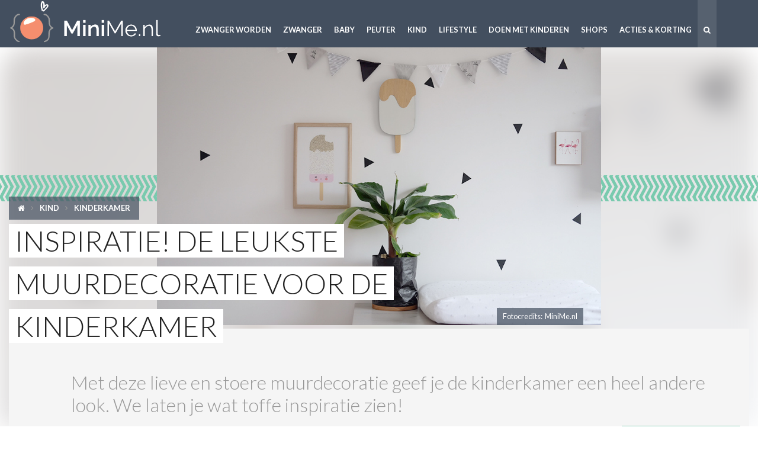

--- FILE ---
content_type: text/html; charset=UTF-8
request_url: https://www.minime.nl/artikelen/1958/muurdecoratie-kinderkamer
body_size: 12035
content:
<!DOCTYPE html><html><head><meta charset="utf-8"><meta http-equiv=X-UA-Compatible content="IE=edge"><meta name=viewport content="width=device-width, initial-scale=1.0, maximum-scale=1.0, user-scalable=no, minimal-ui" /><meta name=title content="Inspiratie! De leukste muurdecoratie voor de kinderkamer | MiniMe.nl" /><meta name=description content="Met deze lieve en stoere muurdecoratie geef je de kinderkamer een heel andere look. We laten je wat toffe inspiratie zien!"><meta name=robots content="index, follow" /><meta name=author content="Weblab.nl"><meta property="og:title" content="Inspiratie! De leukste muurdecoratie voor de kinderkamer" /><meta property="og:type" content="website" /><meta property="og:locale" content="nl_NL" /><meta property="og:url" content="https://www.minime.nl/artikelen/1958/muurdecoratie-kinderkamer" /><meta property="og:image" content="https://cdn.minime.nl/uploads/muurdeco15069459387159.jpg" /><title>Inspiratie! De leukste muurdecoratie voor de kinderkamer | MiniMe.nl</title><link rel=canonical href="https://www.minime.nl/artikelen/1958/muurdecoratie-kinderkamer" /><link rel=apple-touch-icon sizes=57x57 href="https://www.minime.nl/resources/images/favicons/minime/apple-touch-icon-57x57.png"><link rel=apple-touch-icon sizes=60x60 href="https://www.minime.nl/resources/images/favicons/minime/apple-touch-icon-60x60.png"><link rel=apple-touch-icon sizes=72x72 href="https://www.minime.nl/resources/images/favicons/minime/apple-touch-icon-72x72.png"><link rel=apple-touch-icon sizes=76x76 href="https://www.minime.nl/resources/images/favicons/minime/apple-touch-icon-76x76.png"><link rel=apple-touch-icon sizes=114x114 href="https://www.minime.nl/resources/images/favicons/minime/apple-touch-icon-114x114.png"><link rel=apple-touch-icon sizes=120x120 href="https://www.minime.nl/resources/images/favicons/minime/apple-touch-icon-120x120.png"><link rel=apple-touch-icon sizes=144x144 href="https://www.minime.nl/resources/images/favicons/minime/apple-touch-icon-144x144.png"><link rel=apple-touch-icon sizes=152x152 href="https://www.minime.nl/resources/images/favicons/minime/apple-touch-icon-152x152.png"><link rel=apple-touch-icon sizes=180x180 href="https://www.minime.nl/resources/images/favicons/minime/apple-touch-icon-180x180.png"><link rel=icon type="image/png" href="https://www.minime.nl/resources/images/favicons/minime/favicon-32x32.png" sizes=32x32><link rel=icon type="image/png" href="https://www.minime.nl/resources/images/favicons/minime/android-chrome-192x192.png" sizes=192x192><link rel=icon type="image/png" href="https://www.minime.nl/resources/images/favicons/minime/favicon-96x96.png" sizes=96x96><link rel=icon type="image/png" href="https://www.minime.nl/resources/images/favicons/minime/favicon-16x16.png" sizes=16x16><link rel=manifest href="https://www.minime.nl/resources/images/favicons/minime/manifest.json"><meta name=msapplication-TileColor content="#2b5797"><meta name=msapplication-TileImage content="https://www.minime.nl/resources/images/favicons/minime/mstile-144x144.png"><meta name=msapplication-config content="https://www.minime.nl/resources/images/favicons/minime/browserconfig.xml"><meta name=theme-color content="#ffffff"><link media=all type="text/css" rel=stylesheet href="/resources/internal/css/minime.css?id=97bef1c0ab6dbb74f4986359363629a7"><link media=all type="text/css" rel=preload as=style onload="this.rel = 'stylesheet'" href="https://fonts.googleapis.com/css2?family=Lato:ital,wght@0,300;0,400;0,700;0,900;1,300;1,400;1,700;1,900&display=swap"><noscript><link rel=stylesheet href='https://fonts.googleapis.com/css2?family=Lato:ital,wght@0,300;0,400;0,700;0,900;1,300;1,400;1,700;1,900&display=swap'></noscript><script async='async' src='https://securepubads.g.doubleclick.net/tag/js/gpt.js'></script><script> var googletag = googletag || {};
googletag.cmd = googletag.cmd || [];</script><script> googletag.cmd.push(function(){var cat = "Kinderkamer";
gam_desktop_lb_bb_mapping = googletag.sizeMapping()
.addSize([1024, 0], [[728, 90], [970, 70], [970, 90], [970, 250]])
.addSize([0, 0], [])
.build();
gam_desktop_hpa_mapping = googletag.sizeMapping()
.addSize([1024, 0], [[300, 250], [300, 600]])
.addSize([0, 0], [])
.build();
gam_tablet_mapping = googletag.sizeMapping()
.addSize([1024, 0], [])
.addSize([740, 0], [[728, 90], [468, 60]])
.addSize([480, 0], [[468, 60]])
.addSize([0, 0], [])
.build();
gam_mobile_header_mapping = googletag.sizeMapping()
.addSize([480, 0], [])
.addSize([340, 0], [[300, 50], [300, 100], [320, 100]])
.addSize([0, 0], [])
.build();
gam_mobile_mapping = googletag.sizeMapping()
.addSize([480, 0], [])
.addSize([340, 0], [[300, 50], [300, 100], [320, 100], [320, 240], [320, 250], [320, 480], [300, 250]])
.addSize([0, 0], [])
.build();
gam_static_top_alpha_desktop = googletag.defineSlot('/3386716/minime/ros_static-top_alpha', [[728, 90], [970, 70], [970, 90], [970, 250]], 'gam_static_top_alpha_desktop').defineSizeMapping(gam_desktop_lb_bb_mapping).addService(googletag.pubads());
gam_static_mid_alpha_desktop = googletag.defineSlot('/3386716/minime/ros_static-mid_alpha', [[728, 90], [970, 70], [970, 90], [970, 250]], 'gam_static_mid_alpha_desktop').defineSizeMapping(gam_desktop_lb_bb_mapping).addService(googletag.pubads());
gam_static_top_bravo_desktop = googletag.defineSlot('/3386716/minime/ros_static-top_bravo', [[300, 250], [300, 600]], 'gam_static_top_bravo_desktop').defineSizeMapping(gam_desktop_hpa_mapping).addService(googletag.pubads());
gam_static_mid_bravo_desktop = googletag.defineSlot('/3386716/minime/ros_static-mid_bravo', [[300, 250], [300, 600]], 'gam_static_mid_bravo_desktop').defineSizeMapping(gam_desktop_hpa_mapping).addService(googletag.pubads());
gam_static_top_alpha_tablet = googletag.defineSlot('/3386716/minime/ros_static-top_alpha', [[728, 90], [468, 60]], 'gam_static_top_alpha_tablet').defineSizeMapping(gam_tablet_mapping).addService(googletag.pubads());
gam_static_mid_alpha_tablet = googletag.defineSlot('/3386716/minime/ros_static-mid_alpha', [[728, 90], [468, 60]], 'gam_static_mid_alpha_tablet').defineSizeMapping(gam_tablet_mapping).addService(googletag.pubads());
gam_static_bot_alpha_tablet = googletag.defineSlot('/3386716/minime/ros_static-bot_alpha', [[728, 90], [468, 60]], 'gam_static_bot_alpha_tablet').defineSizeMapping(gam_tablet_mapping).addService(googletag.pubads());
gam_static_top_alpha_mobile = googletag.defineSlot('/3386716/minime/ros_static-top_alpha', [[300, 50], [300, 100], [320, 50], [320, 100]], 'gam_static_top_alpha_mobile').defineSizeMapping(gam_mobile_header_mapping).addService(googletag.pubads());
gam_static_mid_alpha_mobile = googletag.defineSlot('/3386716/minime/ros_static-mid_alpha', [[300, 50], [300, 100], [320, 50], [320, 100], [300, 250], [320, 240], [320, 250], [320, 480]], 'gam_static_mid_alpha_mobile').defineSizeMapping(gam_mobile_mapping).addService(googletag.pubads());
gam_static_bot_alpha_mobile = googletag.defineSlot('/3386716/minime/ros_static-bot_alpha', [[300, 50], [300, 100], [320, 50], [320, 100], [300, 250], [320, 240], [320, 250], [320, 480]], 'gam_static_bot_alpha_mobile').defineSizeMapping(gam_mobile_mapping).addService(googletag.pubads());
gam_oop_alpha = googletag.defineOutOfPageSlot('/3386716/minime/ros_oop_alpha', 'gam_oop_alpha').addService(googletag.pubads());
gam_oop_bravo = googletag.defineOutOfPageSlot('/3386716/minime/ros_oop_alpha', 'gam_oop_bravo').addService(googletag.pubads());
googletag.pubads().setTargeting('is_test_environment', ['false']).setTargeting('category', ['']).setTargeting('page_id', ['']);
googletag.pubads().enableSingleRequest();
googletag.pubads().collapseEmptyDivs();
googletag.pubads().enableLazyLoad({
renderMarginPercent: 0,
});
googletag.enableServices();
});</script><!-- Google Tag Manager --><script>(function(w,d,s,l,i){w[l]=w[l]||[];w[l].push({'gtm.start':
new Date().getTime(),event:'gtm.js'});var f=d.getElementsByTagName(s)[0],
j=d.createElement(s),dl=l!='dataLayer'?'&l='+l:'';j.async=true;j.src=
'https://www.googletagmanager.com/gtm.js?id='+i+dl;f.parentNode.insertBefore(j,f);
})(window,document,'script','dataLayer','GTM-5CJK6G');</script><!-- End Google Tag Manager --></head><body class="article-view" itemscope="" itemtype="http://schema.org/WebPage"><!-- Google Tag Manager (noscript) --><noscript><iframe src="https://www.googletagmanager.com/ns.html?id=GTM-5CJK6G" height=0 width=0 style="display:none;visibility:hidden"></iframe></noscript><!-- End Google Tag Manager (noscript) --><meta itemprop=name content="Inspiratie! De leukste muurdecoratie voor de kinderkamer | MiniMe.nl"><meta itemprop=description content="Met deze lieve en stoere muurdecoratie geef je de kinderkamer een heel andere look. We laten je wat toffe inspiratie zien!"><div class=wrap><header class=nav-main-wrap><div class=row><div class="large-3 medium-2 small-6 columns"><a href="https://www.minime.nl" class=logo>MiniMe.nl</a></div><div class="no-pl no-pr s-prl large-9 medium-10 small-6 columns text-right"><label data-toggle-text="|" data-uncheck-all=".nav-main" for=nav-main-toggle class="fa fa-lg nav-main-toggle-label medium-hide large-hide text-light plxxl"> 
</label><input type=checkbox id=nav-main-toggle class="nav-main-toggle medium-hide large-hide" /><nav class="nav-main text-left"><ul><li><a href="https://www.minime.nl/zwanger-worden" data-nav-main-link onclick="void(0)" class="nav-main-link small-hide">Zwanger worden</a><label for="nav-main-sub-toggle-26" class="pal block text-bold text-s text-light text-uppercase large-hide medium-hide">Zwanger worden</label><input type=checkbox id="nav-main-sub-toggle-26" class="nav-main-sub-toggle small-hide medium-hide large-hide" /><div class="nav-main-sub"><div class="row s-no-p"><div class="medium-9 columns s-no-p"><label class="nav-main-sub-link block medium-hide large-hide" for="nav-main-sub-toggle-26"><i class="fa fa-arrow-left"></i> Terug
</label><ul class=medium-block-grid-3><li data-nav-category-link class="s-no-p hide-for-large-up"><a href="https://www.minime.nl/zwanger-worden" class=nav-main-sub-link><span class=nav-main-sub-title>Zwanger worden</span><span class=nav-main-sub-subtitle data-ellipsis=1>Alles wat je wil weten over zwanger worden</span></a></li><li class=s-no-p><a href="https://www.minime.nl/gezondheid-zwanger-worden" class=nav-main-sub-link><span class=nav-main-sub-title>Gezondheid</span><span class=nav-main-sub-subtitle data-ellipsis=1>Wat heeft je gezondheid voor invloed als je zwanger wilt worden?</span></a></li><li class=s-no-p><a href="https://www.minime.nl/kinderwens" class=nav-main-sub-link><span class=nav-main-sub-title>Kinderwens</span><span class=nav-main-sub-subtitle data-ellipsis=1>Wat je niet over het hoofd mag zien als je een kinderwens hebt!</span></a></li><li class=s-no-p><a href="https://www.minime.nl/voeding-zwanger-worden" class=nav-main-sub-link><span class=nav-main-sub-title>Voeding</span><span class=nav-main-sub-subtitle data-ellipsis=1>Voeding is belangrijk als je zwanger wilt worden lees hier waarom!</span></a></li><li class=s-no-p><a href="https://www.minime.nl/vruchtbaarheid" class=nav-main-sub-link><span class=nav-main-sub-title>Vruchtbaarheid</span><span class=nav-main-sub-subtitle data-ellipsis=1>Hoe kun je jouw vruchtbaarheid vergroten?</span></a></li></ul></div><div class="medium-3 columns small-hide text-right"><img class=lazy data-src="https://www.minime.nl/resources/images/categories/minime/zwanger-worden.png" alt="Zwanger worden" nopin=nopin src="https://www.minime.nl/resources/images/pixel.png" /></div></div></div></li><li><a href="https://www.minime.nl/zwanger" data-nav-main-link onclick="void(0)" class="nav-main-link small-hide">Zwanger</a><label for="nav-main-sub-toggle-25" class="pal block text-bold text-s text-light text-uppercase large-hide medium-hide">Zwanger</label><input type=checkbox id="nav-main-sub-toggle-25" class="nav-main-sub-toggle small-hide medium-hide large-hide" /><div class="nav-main-sub"><div class="row s-no-p"><div class="medium-9 columns s-no-p"><label class="nav-main-sub-link block medium-hide large-hide" for="nav-main-sub-toggle-25"><i class="fa fa-arrow-left"></i> Terug
</label><ul class=medium-block-grid-3><li data-nav-category-link class="s-no-p hide-for-large-up"><a href="https://www.minime.nl/zwanger" class=nav-main-sub-link><span class=nav-main-sub-title>Zwanger</span><span class=nav-main-sub-subtitle data-ellipsis=1>Zwanger? Vind hier alle zwangerschap informatie</span></a></li><li class=s-no-p><a href="https://www.minime.nl/zwangerschap-van-week-tot-week" class=nav-main-sub-link><span class=nav-main-sub-title>Zwanger van week tot week</span><span class=nav-main-sub-subtitle data-ellipsis=1>Wat gebeurt er wekelijks tijdens je zwangerschap?</span></a></li><li class=s-no-p><a href="https://www.minime.nl/geboortekaartjes" class=nav-main-sub-link><span class=nav-main-sub-title>Geboortekaartjes</span><span class=nav-main-sub-subtitle data-ellipsis=1>Alles over geboortekaartjes</span></a></li><li class=s-no-p><a href="https://www.minime.nl/gezondheid-zwanger" class=nav-main-sub-link><span class=nav-main-sub-title>Gezondheid</span><span class=nav-main-sub-subtitle data-ellipsis=1>Gezondheid tijdens je zwangerschap</span></a></li><li class=s-no-p><a href="https://www.minime.nl/voeding-zwangerschap" class=nav-main-sub-link><span class=nav-main-sub-title>Voeding &amp; Zwangerschap</span><span class=nav-main-sub-subtitle data-ellipsis=1>Informatie over voeding als je zwanger bent</span></a></li><li class=s-no-p><a href="https://www.minime.nl/babyshower" class=nav-main-sub-link><span class=nav-main-sub-title>Babyshower</span><span class=nav-main-sub-subtitle data-ellipsis=1>Party time! Babyshower inspiratie!</span></a></li><li class=s-no-p><a href="https://www.minime.nl/positiekleding" class=nav-main-sub-link><span class=nav-main-sub-title>Positiekleding</span><span class=nav-main-sub-subtitle data-ellipsis=1>Fashion voor hippe zwangere lady&#039;s</span></a></li><li class=s-no-p><a href="https://www.minime.nl/bevalling" class=nav-main-sub-link><span class=nav-main-sub-title>Bevalling</span><span class=nav-main-sub-subtitle data-ellipsis=1>Info over de bevalling</span></a></li><li class=s-no-p><a href="https://www.minime.nl/zwanger-zijn" class=nav-main-sub-link><span class=nav-main-sub-title>Zwanger zijn</span><span class=nav-main-sub-subtitle data-ellipsis=1>De plek voor hippe zwangere!</span></a></li></ul></div><div class="medium-3 columns small-hide text-right"><img class=lazy data-src="https://www.minime.nl/resources/images/categories/minime/zwanger.png" alt="Zwanger" nopin=nopin src="https://www.minime.nl/resources/images/pixel.png" /></div></div></div></li><li><a href="https://www.minime.nl/baby" data-nav-main-link onclick="void(0)" class="nav-main-link small-hide">Baby</a><label for="nav-main-sub-toggle-1" class="pal block text-bold text-s text-light text-uppercase large-hide medium-hide">Baby</label><input type=checkbox id="nav-main-sub-toggle-1" class="nav-main-sub-toggle small-hide medium-hide large-hide" /><div class="nav-main-sub"><div class="row s-no-p"><div class="medium-9 columns s-no-p"><label class="nav-main-sub-link block medium-hide large-hide" for="nav-main-sub-toggle-1"><i class="fa fa-arrow-left"></i> Terug
</label><ul class=medium-block-grid-3><li data-nav-category-link class="s-no-p hide-for-large-up"><a href="https://www.minime.nl/baby" class=nav-main-sub-link><span class=nav-main-sub-title>Baby</span><span class=nav-main-sub-subtitle data-ellipsis=1>Wat komt er bij kijken als je een baby krijgt</span></a></li><li class=s-no-p><a href="https://www.minime.nl/babyverzorging" class=nav-main-sub-link><span class=nav-main-sub-title>Babyverzorging</span><span class=nav-main-sub-subtitle data-ellipsis=1>Tips &amp; info over babyverzorging</span></a></li><li class=s-no-p><a href="https://www.minime.nl/gezondheid-baby" class=nav-main-sub-link><span class=nav-main-sub-title>Gezondheid baby</span><span class=nav-main-sub-subtitle data-ellipsis=1>Alles over de gezondheid van je baby</span></a></li><li class=s-no-p><a href="https://www.minime.nl/baby-ontwikkeling" class=nav-main-sub-link><span class=nav-main-sub-title>Baby ontwikkeling</span><span class=nav-main-sub-subtitle data-ellipsis=1>Welke ontwikkeling kun je per maand verwachten?</span></a></li><li class=s-no-p><a href="https://www.minime.nl/babyvoeding" class=nav-main-sub-link><span class=nav-main-sub-title>Babyvoeding</span><span class=nav-main-sub-subtitle data-ellipsis=1>Wat is de beste voeding voor je baby?</span></a></li><li class=s-no-p><a href="https://www.minime.nl/babynamen" class=nav-main-sub-link><span class=nav-main-sub-title>Babynamen</span><span class=nav-main-sub-subtitle data-ellipsis=1>Complete gids voor kiezen van een babynaam</span></a></li><li class=s-no-p><a href="https://www.minime.nl/babykamer" class=nav-main-sub-link><span class=nav-main-sub-title>Babykamer</span><span class=nav-main-sub-subtitle data-ellipsis=1>Inspiratie voor jullie babykamer</span></a></li><li class=s-no-p><a href="https://www.minime.nl/babykleding" class=nav-main-sub-link><span class=nav-main-sub-title>Babykleding</span><span class=nav-main-sub-subtitle data-ellipsis=1>Inspiratie voor babykleding</span></a></li><li class=s-no-p><a href="https://www.minime.nl/baby-van-week-tot-week" class=nav-main-sub-link><span class=nav-main-sub-title>Baby van week tot week</span><span class=nav-main-sub-subtitle data-ellipsis=1>Hoe verloopt de ontwikkeling van jouw baby van week tot week?</span></a></li><li class=s-no-p><a href="https://www.minime.nl/borstvoeding" class=nav-main-sub-link><span class=nav-main-sub-title>Borstvoeding</span><span class=nav-main-sub-subtitle data-ellipsis=1>Alles over borstvoeding geven aan je kindje</span></a></li></ul></div><div class="medium-3 columns small-hide text-right"><img class=lazy data-src="https://www.minime.nl/resources/images/categories/minime/baby.png" alt="Baby" nopin=nopin src="https://www.minime.nl/resources/images/pixel.png" /></div></div></div></li><li><a href="https://www.minime.nl/peuter" data-nav-main-link onclick="void(0)" class="nav-main-link small-hide">Peuter</a><label for="nav-main-sub-toggle-2726" class="pal block text-bold text-s text-light text-uppercase large-hide medium-hide">Peuter</label><input type=checkbox id="nav-main-sub-toggle-2726" class="nav-main-sub-toggle small-hide medium-hide large-hide" /><div class="nav-main-sub"><div class="row s-no-p"><div class="medium-9 columns s-no-p"><label class="nav-main-sub-link block medium-hide large-hide" for="nav-main-sub-toggle-2726"><i class="fa fa-arrow-left"></i> Terug
</label><ul class=medium-block-grid-3><li data-nav-category-link class="s-no-p hide-for-large-up"><a href="https://www.minime.nl/peuter" class=nav-main-sub-link><span class=nav-main-sub-title>Peuter</span><span class=nav-main-sub-subtitle data-ellipsis=1>Informatie &amp; adviezen als je een peuter hebt rondlopen!</span></a></li><li class=s-no-p><a href="https://www.minime.nl/peuter-voeding" class=nav-main-sub-link><span class=nav-main-sub-title>Voeding</span><span class=nav-main-sub-subtitle data-ellipsis=1>Tips en recepten om je peuter nieuwe dingen te laten eten</span></a></li><li class=s-no-p><a href="https://www.minime.nl/peuter-ontwikkeling" class=nav-main-sub-link><span class=nav-main-sub-title>Peuter ontwikkeling &amp; opvoeding</span><span class=nav-main-sub-subtitle data-ellipsis=1>Leer meer over de ontwikkeling, opvoeding &amp; groei van een peuter</span></a></li></ul></div><div class="medium-3 columns small-hide text-right"><img class=lazy data-src="https://www.minime.nl/resources/images/categories/minime/peuter.png" alt="Peuter" nopin=nopin src="https://www.minime.nl/resources/images/pixel.png" /></div></div></div></li><li><a href="https://www.minime.nl/kind" data-nav-main-link onclick="void(0)" class="nav-main-link small-hide">Kind</a><label for="nav-main-sub-toggle-2733" class="pal block text-bold text-s text-light text-uppercase large-hide medium-hide">Kind</label><input type=checkbox id="nav-main-sub-toggle-2733" class="nav-main-sub-toggle small-hide medium-hide large-hide" /><div class="nav-main-sub"><div class="row s-no-p"><div class="medium-9 columns s-no-p"><label class="nav-main-sub-link block medium-hide large-hide" for="nav-main-sub-toggle-2733"><i class="fa fa-arrow-left"></i> Terug
</label><ul class=medium-block-grid-3><li data-nav-category-link class="s-no-p hide-for-large-up"><a href="https://www.minime.nl/kind" class=nav-main-sub-link><span class=nav-main-sub-title>Kind</span><span class=nav-main-sub-subtitle data-ellipsis=1>Alles over kinderen</span></a></li><li class=s-no-p><a href="https://www.minime.nl/ontwikkeling-kinderen" class=nav-main-sub-link><span class=nav-main-sub-title>Ontwikkeling van kinderen</span><span class=nav-main-sub-subtitle data-ellipsis=1>info over ontwikkeling van kinderen</span></a></li><li class=s-no-p><a href="https://www.minime.nl/kinderkamer" class=nav-main-sub-link><span class=nav-main-sub-title>Kinderkamer</span><span class=nav-main-sub-subtitle data-ellipsis=1>Inspiratie voor de kinderkamer</span></a></li><li class=s-no-p><a href="https://www.minime.nl/do-it-yourself" class=nav-main-sub-link><span class=nav-main-sub-title>Do it yourself</span><span class=nav-main-sub-subtitle data-ellipsis=1>Knutselen met kinderen</span></a></li><li class=s-no-p><a href="https://www.minime.nl/kinderkleding" class=nav-main-sub-link><span class=nav-main-sub-title>Kinderkleding</span><span class=nav-main-sub-subtitle data-ellipsis=1>Inspiratie voor kinderkleding</span></a></li><li class=s-no-p><a href="https://www.minime.nl/speelgoed" class=nav-main-sub-link><span class=nav-main-sub-title>Speelgoed</span><span class=nav-main-sub-subtitle data-ellipsis=1>Speelgoed voor je kind</span></a></li></ul></div><div class="medium-3 columns small-hide text-right"><img class=lazy data-src="https://www.minime.nl/resources/images/categories/minime/kind.png" alt="Kind" nopin=nopin src="https://www.minime.nl/resources/images/pixel.png" /></div></div></div></li><li><a href="https://www.minime.nl/lifestyle" data-nav-main-link onclick="void(0)" class="nav-main-link small-hide">Lifestyle</a><label for="nav-main-sub-toggle-14" class="pal block text-bold text-s text-light text-uppercase large-hide medium-hide">Lifestyle</label><input type=checkbox id="nav-main-sub-toggle-14" class="nav-main-sub-toggle small-hide medium-hide large-hide" /><div class="nav-main-sub"><div class="row s-no-p"><div class="medium-9 columns s-no-p"><label class="nav-main-sub-link block medium-hide large-hide" for="nav-main-sub-toggle-14"><i class="fa fa-arrow-left"></i> Terug
</label><ul class=medium-block-grid-3><li data-nav-category-link class="s-no-p hide-for-large-up"><a href="https://www.minime.nl/lifestyle" class=nav-main-sub-link><span class=nav-main-sub-title>Lifestyle</span><span class=nav-main-sub-subtitle data-ellipsis=1>Lifestyle tips voor het gezin</span></a></li><li class=s-no-p><a href="https://www.minime.nl/columns" class=nav-main-sub-link><span class=nav-main-sub-title>Real moms</span><span class=nav-main-sub-subtitle data-ellipsis=1>Contributors van MiniMe.nl</span></a></li><li class=s-no-p><a href="https://www.minime.nl/video" class=nav-main-sub-link><span class=nav-main-sub-title>Video&#039;s</span><span class=nav-main-sub-subtitle data-ellipsis=1>Bekijk de leukste filmpjes!</span></a></li><li class=s-no-p><a href="https://www.minime.nl/gespot" class=nav-main-sub-link><span class=nav-main-sub-title>Gespot</span><span class=nav-main-sub-subtitle data-ellipsis=1>Wat is hot &amp; happening</span></a></li><li class=s-no-p><a href="https://www.minime.nl/fashion-mom" class=nav-main-sub-link><span class=nav-main-sub-title>Fashionmom</span><span class=nav-main-sub-subtitle data-ellipsis=1>Musthave mode items voor cool moms</span></a></li><li class=s-no-p><a href="https://www.minime.nl/fitmom" class=nav-main-sub-link><span class=nav-main-sub-title>Fitmom</span><span class=nav-main-sub-subtitle data-ellipsis=1>Sportieve musthaves voor alle fitmoms!</span></a></li><li class=s-no-p><a href="https://www.minime.nl/interieur" class=nav-main-sub-link><span class=nav-main-sub-title>Interieur</span><span class=nav-main-sub-subtitle data-ellipsis=1>Interieur</span></a></li><li class=s-no-p><a href="https://www.minime.nl/reizen-kinderen" class=nav-main-sub-link><span class=nav-main-sub-title>Reizen</span><span class=nav-main-sub-subtitle data-ellipsis=1>Reizen en vakantie met kinderen</span></a></li><li class=s-no-p><a href="https://www.minime.nl/fotografie" class=nav-main-sub-link><span class=nav-main-sub-title>Fotografie</span><span class=nav-main-sub-subtitle data-ellipsis=1>Fotografietips, Instamoms en de beste fotografen voor jouw fotoshoots</span></a></li><li class=s-no-p><a href="https://www.minime.nl/recepten" class=nav-main-sub-link><span class=nav-main-sub-title>Recepten</span><span class=nav-main-sub-subtitle data-ellipsis=1>Recepten</span></a></li><li class=s-no-p><a href="https://www.minime.nl/cool-moms" class=nav-main-sub-link><span class=nav-main-sub-title>#Mombitious</span><span class=nav-main-sub-subtitle data-ellipsis=1>When girlboss meets momlife!</span></a></li><li class=s-no-p><a href="https://www.minime.nl/beauty-fashion" class=nav-main-sub-link><span class=nav-main-sub-title>Fashion &amp; Beauty</span><span class=nav-main-sub-subtitle data-ellipsis=1>Outfit of the day</span></a></li><li class=s-no-p><a href="https://www.minime.nl/gezin" class=nav-main-sub-link><span class=nav-main-sub-title>Gezin &amp; relatie</span><span class=nav-main-sub-subtitle data-ellipsis=1>Fijne artikelen over gezin</span></a></li><li class=s-no-p><a href="https://www.minime.nl/vrije-tijd-ouders" class=nav-main-sub-link><span class=nav-main-sub-title>Me-time</span><span class=nav-main-sub-subtitle data-ellipsis=1>Wat jij als mom gewoon even nodig hebt!</span></a></li></ul></div><div class="medium-3 columns small-hide text-right"><img class=lazy data-src="https://www.minime.nl/resources/images/categories/minime/lifestyle.png" alt="Lifestyle" nopin=nopin src="https://www.minime.nl/resources/images/pixel.png" /></div></div></div></li><li><a href="https://www.minime.nl/doen-met-kinderen" data-nav-main-link onclick="void(0)" class="nav-main-link small-hide">Doen met kinderen</a><label for="nav-main-sub-toggle-2736" class="pal block text-bold text-s text-light text-uppercase large-hide medium-hide">Doen met kinderen</label><input type=checkbox id="nav-main-sub-toggle-2736" class="nav-main-sub-toggle small-hide medium-hide large-hide" /><div class="nav-main-sub"><div class="row s-no-p"><div class="medium-9 columns s-no-p"><label class="nav-main-sub-link block medium-hide large-hide" for="nav-main-sub-toggle-2736"><i class="fa fa-arrow-left"></i> Terug
</label><ul class=medium-block-grid-3><li data-nav-category-link class="s-no-p hide-for-large-up"><a href="https://www.minime.nl/doen-met-kinderen" class=nav-main-sub-link><span class=nav-main-sub-title>Doen met kinderen</span><span class=nav-main-sub-subtitle data-ellipsis=1>Leuke dingen om met kinderen te doen</span></a></li><li class=s-no-p><a href="https://www.minime.nl/activiteiten-kinderen" class=nav-main-sub-link><span class=nav-main-sub-title>Leuke activiteiten</span><span class=nav-main-sub-subtitle data-ellipsis=1>Activiteiten om te doen met kinderen</span></a></li><li class=s-no-p><a href="https://www.minime.nl/kindvriendelijke-hotels" class=nav-main-sub-link><span class=nav-main-sub-title>Kindvriendelijke hotels</span><span class=nav-main-sub-subtitle data-ellipsis=1>Kindvriendelijke hotels</span></a></li><li class=s-no-p><a href="https://www.minime.nl/uitjes-kinderen" class=nav-main-sub-link><span class=nav-main-sub-title>Uitjes met kinderen</span><span class=nav-main-sub-subtitle data-ellipsis=1>Uitjes met kinderen</span></a></li></ul></div><div class="medium-3 columns small-hide text-right"><img class=lazy data-src="https://www.minime.nl/resources/images/categories/minime/doen-met-kinderen.png" alt="Doen met kinderen" nopin=nopin src="https://www.minime.nl/resources/images/pixel.png" /></div></div></div></li><li><a href="https://www.minime.nl/winkelen" data-nav-main-link onclick="void(0)" class="nav-main-link small-hide">Shops</a><label for="nav-main-sub-toggle-2741" class="pal block text-bold text-s text-light text-uppercase large-hide medium-hide">Shops</label><input type=checkbox id="nav-main-sub-toggle-2741" class="nav-main-sub-toggle small-hide medium-hide large-hide" /><div class="nav-main-sub"><div class="row s-no-p"><div class="medium-9 columns s-no-p"><label class="nav-main-sub-link block medium-hide large-hide" for="nav-main-sub-toggle-2741"><i class="fa fa-arrow-left"></i> Terug
</label><ul class=medium-block-grid-3><li data-nav-category-link class="s-no-p hide-for-large-up"><a href="https://www.minime.nl/winkelen" class=nav-main-sub-link><span class=nav-main-sub-title>Shops</span><span class=nav-main-sub-subtitle data-ellipsis=1>Winkelen</span></a></li><li class=s-no-p><a href="https://www.minime.nl/kraamzorg" class=nav-main-sub-link><span class=nav-main-sub-title>Kraamzorg</span><span class=nav-main-sub-subtitle data-ellipsis=1>Vind hier een kraamzorgorganisatie in jouw omgeving</span></a></li></ul></div><div class="medium-3 columns small-hide text-right"><img class=lazy data-src="https://www.minime.nl/resources/images/categories/minime/winkelen.png" alt="Shops &amp; profs" nopin=nopin src="https://www.minime.nl/resources/images/pixel.png" /></div></div></div></li><li><a href="https://www.minime.nl/acties" data-nav-main-link onclick="void(0)" class="nav-main-link small-hide">Acties &amp; korting</a><label for="nav-main-sub-toggle-2768" class="pal block text-bold text-s text-light text-uppercase large-hide medium-hide">Acties &amp; korting</label><input type=checkbox id="nav-main-sub-toggle-2768" class="nav-main-sub-toggle small-hide medium-hide large-hide" /><div class="nav-main-sub hide-for-medium-up"><div class="row s-no-p"><div class="medium-9 columns s-no-p"><label class="nav-main-sub-link block medium-hide large-hide" for="nav-main-sub-toggle-2768"><i class="fa fa-arrow-left"></i> Terug
</label><ul class=medium-block-grid-3><li data-nav-category-link class="s-no-p hide-for-large-up"><a href="https://www.minime.nl/acties" class=nav-main-sub-link><span class=nav-main-sub-title>Acties &amp; korting</span><span class=nav-main-sub-subtitle data-ellipsis=1>Exclusieve acties &amp; kortingen van onze partners!</span></a></li></ul></div></div></div></li><li class=nav-main-link-alt><a href="https://www.minime.nl/search" class=nav-main-link><i class="fa fa-search"></i></a></li></ul></nav></div></div></header><div class=article><script type="application/ld+json">{"@context":"http:\/\/schema.org","@type":"Article","name":"Inspiratie! De leukste muurdecoratie voor de kinderkamer","headline":"Inspiratie! De leukste muurdecoratie voor de kinderkamer","articleBody":"Regelmatig komen wij leuke muurdecoratie tegen waar wij meteen enthousiast van worden.\u00a0Met deze lieve en stoere muurdecoratie geef je de kinderkamer een heel andere look. We laten je wat toffe inspiratie zien!\r\nSmaken verschillen\r\nAangezien smaken verschillen hebben we twee varianten: de zoete en de wat stoerdere. \u00a0\r\n\r\n1. ferm living house wall opbergaccessoire\r\nHet opbergaccessoire van FERM LIVING (\u20ac47) is een echte must voor in de kinderkamer! Het gebeurt natuurlijk dagelijks dat we haarstiekjes of speltjes kwijt raken. Dit handige opbergsysteem is daarom een echte must!\r\n2. sebra wooden vall hooks\r\nDeze kapstok van SEBRA (\u20ac19,95) is beestachtig leuk! Je hoeft het natuurlijk helemaal niet te gebruiken als kapstok omdat ze op zichzelf ook al super leuk zijn.\u00a0\r\n3. june interiors dreamcatcher\r\nWeg met alle boze dromen door deze te leuke dromenvanger van JUNE INTERIORS\u00a0(\u20ac31,99). Je kunt ze laten personaliseren en ze zijn er in nog veel meer kleuren.\u00a0\r\n4. a little lovely company spiegel cloud\r\nDe ongelooflijk leuke spiegel van A LITTLE COMPANY (\u20ac18,95) is echt een musthave. Het gezichtje op de spiegel kun je zelf uitkiezen.\u00a0\r\n5. Lilipinso wall sticker flamingo\r\nDeze muursticker van\u00a0LILIPINSO\u00a0(\u20ac69,50) geeft de saaie kamer een super leuke twist.\u00a0\r\n6. Mevrouw aardbei eyelashes black\r\nHoe leuk zijn de wimpers van MEVROUW AARDBEI\u00a0(\u20ac19,95). Plaats ze bijvoorbeeld boven het bedje voor een leuk effect. \u00a0\r\n\r\n1. Jollein groeimeter canvas indians\r\nKinderen vinden het oh zo interessant om te weten hoe lang ze precies zijn. Hoe leuk is deze groeimeter van JOLLEIN\u00a0(\u20ac16,95).\u00a0\r\n2. Oh so pretty party slinger\u00a0\r\nDeze slinger van OH SO PRETTY PARTY (\u20ac12,95) hoef je natuurlijk niet alleen op te hangen als de kleine jarig is. Om een kale wand op te vrolijke is dit echt het ultime item.\u00a0\r\n3. wild en soft dierenkop\r\nFavo dier een olifant? Deze olifanten dierenkop van WILD EN SOFT (\u20ac54,50) brengt de natuur op een bijzondere manier in de kinderkamer!\u00a0\r\n4. a little lovely company muursticker\u00a0\r\nMuurstickers doen het altijd goed. Kale muren maken ze in een keer een stuk leuker. De muursticker van A LITTLE LOVELY COMPANY (\u20ac9,95) kan daarom ook niet ontbreken.\u00a0\r\n5. minimel trofee tijger\r\nOpzoek naar iets uniques? Dit gekke schilderijtje van MINIMEL (\u20ac58) is super stoer en humoristisch. Elk product van Minimel is met de hand gemaakt, waardoor ze iets kunnen verschillen per stuk. Side note, dit schilderijtje is ook in het blauw verkrijgbaar.\u00a0\r\n6. le petit m lichtglevende gloeilamp\r\nGlow baby glow! Een nachtlampje is niet meer nodig met dit te gekke gloeilamp kussen van LE PETIT M (\u20ac45). Het kussen kun je met het draad ophangen in de kinderkamer. Ook is het kussen bewerkt met glow in the dark waardoor het licht geeft in het doker.\u00a0\r\n7. petit monkey kapstokhaakje\r\nZin in een toffe DIY? De kapstophaakjes van PETIT MONKEY (\u20ac3,95) zijn er nog in veel meer verschillende varianten en kleuren. Combineer de verschillende haakjes en cre\u00eber je eigen kapstok.\u00a0\r\n\r\n\r\nnog meer inspiratie\r\n\r\nDeze posters zijn te gek voor de kinderkamer\r\nMooie kinderkamer, kleine moeite\r\nBabykamer inrichten: waar moet je op letten?\r\n\r\n\r\n\r\n\u00a0","author":{"@context":"http:\/\/schema.org\/","@type":"Person","name":"Isabelle Spap\u00e9"},"publisher":{"@context":"http:\/\/schema.org","@type":"Organization","name":"Weblab.nl","url":"http:\/\/www.weblab.nl\/","logo":{"@context":"http:\/\/schema.org","@type":"ImageObject","url":"http:\/\/www.weblab.nl\/favicon.ico"}},"url":"https:\/\/www.minime.nl\/artikelen\/1958\/muurdecoratie-kinderkamer","mainEntityOfPage":"https:\/\/www.minime.nl\/artikelen\/1958\/muurdecoratie-kinderkamer","datePublished":"2017-10-08","dateModified":"2023-04-24","image":{"@context":"http:\/\/schema.org","@type":"ImageObject","url":"https:\/\/cdn.minime.nl\/uploads\/muurdeco15069459387159.jpg","datePublished":"2017-10-02","name":"Muurdeco","width":960,"height":681}}</script><style> body:before {
background-image: url('https://cdn.minime.nl/uploads/320/320_muurdeco15069459387159.jpg');
}</style><div class="article-header bg-pattern-l"><div class=article-header-img><div class=img-container><img class=lazy src="https://cdn.minime.nl/uploads/muurdeco15069459387159.jpg" alt="Inspiratie! De leukste muurdecoratie voor de kinderkamer" /><p class="bg-dark-trans page-header-copyright">Fotocredits:&nbsp;
MiniMe.nl</p></div></div></div><div class=row><div class="medium-12 columns"><div class=article-title><div class=row><div class="large-7 medium-8 columns"><div class="bg-dark-trans text-uppercase text-light pll prl inline-block"><div class=path><ul class="breadcrumb" itemscope itemtype="http://schema.org/BreadcrumbList"><li itemprop="itemListElement" itemscope itemtype="http://schema.org/ListItem"><a href="https://www.minime.nl"><i class="fa fa-home"></i><meta itemprop="name" content="home" /></a><meta itemprop="item" content="https://www.minime.nl" /><meta itemprop="position" content="1" /></li><li class="path-divider fa fa-angle-right"></li><li itemprop="itemListElement" itemscope itemtype="http://schema.org/ListItem"><a href="https://www.minime.nl/kind">Kind<meta itemprop="name" content="Kind" /></a><meta itemprop="item" content="https://www.minime.nl/kind" /><meta itemprop="position" content="2" /></li><li class="path-divider fa fa-angle-right"></li><li class="active" itemprop="itemListElement" itemscope itemtype="http://schema.org/ListItem"><a href="https://www.minime.nl/kinderkamer">Kinderkamer<meta itemprop="name" content="Kinderkamer" /></a><meta itemprop="item" content="https://www.minime.nl/kinderkamer" /><meta itemprop="position" content="3" /></li></ul><script type="application/ld+json">{"@context":"http:\/\/schema.org","@type":"BreadcrumbList","itemListElement":[{"@type":"ListItem","position":1,"item":{"@id":"https:\/\/www.minime.nl","name":"home"}},{"@type":"ListItem","position":2,"item":{"@id":"https:\/\/www.minime.nl\/kind","name":"Kind"}},{"@type":"ListItem","position":3,"item":{"@id":"https:\/\/www.minime.nl\/kinderkamer","name":"Kinderkamer"}}]}</script></div></div><div class=mlm><h1 class="heading-xxl m-heading-xl s-heading-m text-uppercase text-bg text-thin text-lh-l">Inspiratie! De leukste muurdecoratie voor de kinderkamer</h1></div></div></div></div><div class="bg-stable pbl ptxxl s-pll m-pll prl"><div class=row><div class="large-11 large-push-1 small-12 columns"><p class="heading-l m-heading-m s-heading-s text-thin no-mb text-lh-m text-stable-dark">Met deze lieve en stoere muurdecoratie geef je de kinderkamer een heel andere look. We laten je wat toffe inspiratie zien!</p></div></div><ul class="list-bare list-inline no-mb text-right"><li class="mbs hoverexpand"><a href="https://www.facebook.com/sharer/sharer.php?u=https%3A%2F%2Fwww.minime.nl%2Fartikelen%2F1958%2Fmuurdecoratie-kinderkamer" target=_blank class="button-calm no-p hoverexpand"><div class="button-square text-center"><i class="fa fa-fw fa-lg fa-facebook"></i></div><div class="buttonexpanded pll prl text-center"> Deel!
</div></a></li><li class="mbs hoverexpand"><a href="http://pinterest.com/pin/create/button/?url=https%3A%2F%2Fwww.minime.nl%2Fartikelen%2F1958%2Fmuurdecoratie-kinderkamer&amp;media=https://cdn.minime.nl/uploads/640/640_muurdeco15069459387159.jpg&amp;description=Inspiratie%21+De+leukste+muurdecoratie+voor+de+kinderkamer" class="button-calm no-p hoverexpand" target=_blank><div class="button-square text-center"><i class="fa fa-fw fa-lg fa-pinterest" ></i></div><div class="buttonexpanded plxl prl"> Pin!
</div></a></li><li class="mbs hoverexpand"><a href="https://twitter.com/intent/tweet?text=Inspiratie%21+De+leukste+muurdecoratie+voor+de+kinderkamer+-+https%3A%2F%2Fwww.minime.nl%2Fartikelen%2F1958%2Fmuurdecoratie-kinderkamer" class="button-calm no-p hoverexpand" target=_blank><div class="button-square text-center"><i class="fa fa-fw fa-lg fa-twitter"></i></div><div class="buttonexpanded plm prl"> Tweet!
</div></a></li><li class="mbs hoverexpand"><a href="mailto:?subject=Inspiratie! De leukste muurdecoratie voor de kinderkamer&amp;body=Inspiratie! De leukste muurdecoratie voor de kinderkamer - https://www.minime.nl/artikelen/1958/muurdecoratie-kinderkamer" class="button-calm no-p hoverexpand"><div class="button-square text-center"><i class="fa fa-fw fa-lg fa-envelope"></i></div><div class="buttonexpanded pll prl"> Mail!
</div></a></li></ul></div><div class=bg-light><div class="row ptxxl collapse"><div class="large-6 large-push-1 columns text-l text-thin l-prxxl m-prxxl mbxxl"><div class=output><p style="text-align: justify;"><strong>Regelmatig komen wij leuke muurdecoratie tegen waar wij meteen enthousiast van worden. Met deze lieve en stoere muurdecoratie geef je de kinderkamer een heel andere look. We laten je wat toffe inspiratie zien!</strong></p>
<h2 style="text-align: justify;">Smaken verschillen</h2>
<p style="text-align: justify;">Aangezien smaken verschillen hebben we twee varianten: de zoete en de wat stoerdere.  </p>
<p style="text-align: justify;"><img src="//cdn.minime.nl/uploads/640/640_muurdeco.jpg" alt="" width="518" height="367" data-author-name="MiniMe.nl"></p>
<h2 style="text-align: justify;">1. ferm living house wall opbergaccessoire</h2>
<p style="text-align: justify;">Het opbergaccessoire van <a href="https://ad.zanox.com/ppc/?28788746C75701928&amp;ulp=%5B%5B/ferm-living-house-wall-opbergaccessoire-van-katoen-1943090023-194309002347999?query=fh_location%3D%252F%252Fcatalog01%252Fnl_NL%252Fcategories%253C%257Bcatalog01_120%257D%252Fwoonstijlen_nieuw%253E%257Bpastel%257D%252Fcategories%253C%257Bcatalog01_120_1400%257D%26fh_view_size%3D48%26fh_start_index%3D0%26country%3DNL%26chl%3D1%26vt%3Dvariation_b%26fh_sort%3D-voorraad_indication%252C-%2524ranking_popularity_living%5D%5D" target="_blank" rel="nofollow noopener " data-force-rel="true">FERM LIVING</a> (€47) is een echte must voor in de kinderkamer! Het gebeurt natuurlijk dagelijks dat we haarstiekjes of speltjes kwijt raken. Dit handige opbergsysteem is daarom een echte must!</p>
<h2 style="text-align: justify;">2. sebra wooden vall hooks</h2>
<p style="text-align: justify;">Deze kapstok van <a href="https://www.lidor.nl/p/decoratie/kapstokken-en-haakjes/4402-wooden-wall-hooks-rhino-and-friends" target="_blank" rel="nofollow noopener " data-force-rel="true">SEBRA</a> (€19,95) is beestachtig leuk! Je hoeft het natuurlijk helemaal niet te gebruiken als kapstok omdat ze op zichzelf ook al super leuk zijn. </p>
<h2 style="text-align: justify;">3. june interiors dreamcatcher</h2>
<p style="text-align: justify;">Weg met alle boze dromen door deze te leuke dromenvanger van <a href="http://juneinteriors.com/a-49357017-/muurdecoratie/dreamcatcher-flamingo-roze-by-june-interiors/" target="_blank" rel="nofollow noopener " data-force-rel="true">JUNE INTERIORS</a> (€31,99). Je kunt ze laten personaliseren en ze zijn er in nog veel meer kleuren. </p>
<h2 style="text-align: justify;">4. a little lovely company spiegel cloud</h2>
<p style="text-align: justify;">De ongelooflijk leuke spiegel van <a href="https://www.lidor.nl/p/decoratie/spiegels/5094-spiegel-cloud" target="_blank" rel="nofollow noopener " data-force-rel="true">A LITTLE COMPANY</a> (€18,95) is echt een musthave. Het gezichtje op de spiegel kun je zelf uitkiezen. </p>
<h2 style="text-align: justify;">5. Lilipinso wall sticker flamingo</h2>
<p style="text-align: justify;">Deze muursticker van <a href="https://www.lidor.nl/p/decoratie/muurstickers/2752-wall-sticker-flamingo-xl" target="_blank" rel="nofollow noopener " data-force-rel="true">LILIPINSO</a> (€69,50) geeft de saaie kamer een super leuke twist. </p>
<h2 style="text-align: justify;">6. Mevrouw aardbei eyelashes black</h2>
<p style="text-align: justify;">Hoe leuk zijn de wimpers van <a href="https://www.mevrouwaardbei.nl/nl/mevrouw-aardbei-eyelashes-black.html" target="_blank" rel="nofollow noopener " data-force-rel="true">MEVROUW AARDBEI</a> (€19,95). Plaats ze bijvoorbeeld boven het bedje voor een leuk effect.  </p>
<p style="text-align: justify;"><img src="//cdn.minime.nl/uploads/640/640_muurdeco1506089212924.jpg" alt="" width="640" height="453" data-author-name="MiniMe.nl"></p>
<h2 style="text-align: justify;">1. Jollein groeimeter canvas indians</h2>
<p style="text-align: justify;">Kinderen vinden het oh zo interessant om te weten hoe lang ze precies zijn. Hoe leuk is deze groeimeter van <a href="https://www.mevrouwaardbei.nl/nl/jollein-groeimeter-canvas-indians.html" target="_blank" rel="nofollow noopener " data-force-rel="true">JOLLEIN</a> (€16,95). </p>
<h2 style="text-align: justify;">2. Oh so pretty party slinger </h2>
<p style="text-align: justify;">Deze slinger van <a href="https://www.mevrouwaardbei.nl/nl/oh-so-pretty-party-slinger-little-hero.html" target="_blank" rel="nofollow noopener " data-force-rel="true">OH SO PRETTY PARTY</a> (€12,95) hoef je natuurlijk niet alleen op te hangen als de kleine jarig is. Om een kale wand op te vrolijke is dit echt het ultime item. </p>
<h2 style="text-align: justify;">3. wild en soft dierenkop</h2>
<p style="text-align: justify;">Favo dier een olifant? Deze olifanten dierenkop van <a href="https://www.lidor.nl/p/decoratie/dierenkoppen/3367-dierenkop-olifant-george" target="_blank" rel="nofollow noopener " data-force-rel="true">WILD EN SOFT</a> (€54,50) brengt de natuur op een bijzondere manier in de kinderkamer! </p>
<h2 style="text-align: justify;">4. a little lovely company muursticker </h2>
<p style="text-align: justify;">Muurstickers doen het altijd goed. Kale muren maken ze in een keer een stuk leuker. De muursticker van <a href="https://www.lidor.nl/p/decoratie/muurstickers/1998-muursticker-grow-wild" target="_blank" rel="nofollow noopener " data-force-rel="true">A LITTLE LOVELY COMPANY</a> (€9,95) kan daarom ook niet ontbreken. </p>
<h2 style="text-align: justify;">5. minimel trofee tijger</h2>
<p style="text-align: justify;">Opzoek naar iets uniques? Dit gekke schilderijtje van <a href="https://www.lidor.nl/p/decoratie/dierenkoppen/2667-trofee-tijger-roze" target="_blank" rel="nofollow noopener " data-force-rel="true">MINIMEL</a> (€58) is super stoer en humoristisch. Elk product van Minimel is met de hand gemaakt, waardoor ze iets kunnen verschillen per stuk. Side note, dit schilderijtje is ook in het blauw verkrijgbaar. </p>
<h2 style="text-align: justify;">6. le petit m lichtglevende gloeilamp</h2>
<p style="text-align: justify;">Glow baby glow! Een nachtlampje is niet meer nodig met dit te gekke gloeilamp kussen van <a href="https://www.mevrouwaardbei.nl/nl/le-petit-m-lichtgevende-gloeilamp.html" target="_blank" rel="nofollow noopener " data-force-rel="true">LE PETIT M</a> (€45). Het kussen kun je met het draad ophangen in de kinderkamer. Ook is het kussen bewerkt met glow in the dark waardoor het licht geeft in het doker. </p>
<h2 style="text-align: justify;">7. petit monkey kapstokhaakje</h2>
<p style="text-align: justify;">Zin in een toffe DIY? De kapstophaakjes van <a href="https://www.wehkamp.nl/wonen-slapen/kinderkamer/kinderkamer/petit-monkey-kapstokhaakje/C28_8K1_8K1_236918/?MaatCode=0000&amp;PI=0&amp;PrI=88&amp;Nrpp=96&amp;Blocks=0&amp;Ns=V&amp;NavState=/_/N-1xo0&amp;IsSeg=0" target="_blank" rel="nofollow noopener " data-force-rel="true">PETIT MONKEY</a> (€3,95) zijn er nog in veel meer verschillende varianten en kleuren. Combineer de verschillende haakjes en creëer je eigen kapstok. </p>
<div class="block">
<div class="bg-calm-light plxxl prxxl ptm pbm">
<h2 class="text-calm">nog meer inspiratie</h2>
<ul>
<li><a href="https://www.minime.nl/artikelen/1699/loves-posters-kinderkamer" target="_blank" rel="nofollow noopener " data-force-rel="true">Deze posters zijn te gek voor de kinderkamer</a></li>
<li><a href="https://www.minime.nl/artikelen/1253/kinderkamer-inspiratie" target="_blank" rel="nofollow noopener " data-force-rel="true">Mooie kinderkamer, kleine moeite</a></li>
<li><a href="https://www.minime.nl/artikelen/1951/babykamer-inrichten-tips-waar-op-letten" target="_blank" rel="nofollow noopener " data-force-rel="true">Babykamer inrichten: waar moet je op letten?</a></li>
</ul>
</div>
</div>
<p> </p></div></div><div class="large-4 columns mbxxl pos-static"><div class="bl-dark plxl prxl"><div class=mtxl><div class="clearfix mbl"><img data-src="//www.gravatar.com/avatar/36e7cfb949a33bc64a42076a73cbf422?s=85&amp;d=https://www.minime.nl.test/resources/images/user.png"
class="lazy left mrm round"
alt="Isabelle Spapé"
src="https://www.minime.nl/resources/images/pixel.png"/><p class="text-thin text-dark no-mb">Door <a href="https://www.minime.nl/gebruikers/72961/isabelle-spape"
class="text-calm text-uppercase text-bold" itemprop=author>Isabelle Spapé</a></p><p class="text-thin no-mt">24 april 2023</p></div></div><div id='gam_static_top_bravo_desktop'><script> googletag.cmd.push(function() {googletag.display('gam_static_top_bravo_desktop');});
</script></div><div id='gam_static_mid_alpha_tablet'><script> googletag.cmd.push(function() {googletag.display('gam_static_mid_alpha_tablet');});
</script></div><div id='gam_static_mid_alpha_mobile'><script> googletag.cmd.push(function() {googletag.display('gam_static_mid_alpha_mobile');});
</script></div><div class="block-header row collapse"><div class="medium-12 columns"><h3 class="block-header-title text-uppercase text-thin heading-xl text-strike no-mb">Leuke artikelen</h3><p class=block-header-subtitle>Andere artikelen in deze categorie</p></div></div><ul class="large-block-grid-1 medium-block-grid-3 small-block-grid-1"><li><a class=text-dec-none href="https://www.minime.nl/artikelen/2510/stokke-tripp-trapp-kinderstoel"><div class=article-teaser-small><div class="lazy article-teaser-img bg-size-cover pos-rel" data-bg="https://cdn.minime.nl/uploads/640/640_kinderstoel-tripp-trapp-around-the-table-161110-1372.jpg"><p class="article-teaser-cat left">Baby ontwikkeling</p></div><div class="article-teaser-content bg-light clearfix pos-rel"><img class=lazy data-src="https://www.minime.nl/resources/images/categories/minime/baby.png" alt="Baby" src="https://www.minime.nl/resources/images/pixel.png" nopin=nopin /><h3 class="article-teaser-title text-thin text-l plxxl prxxl m-pll m-prl no-m text-lh-m" data-ellipsis=3>Alles over de Stokke Tripp Trapp-kinderstoel</h3></div></div></a></li><li><a class=text-dec-none href="https://www.minime.nl/artikelen/2451/vloerkleden-kinderkamer"><div class=article-teaser-small><div class="lazy article-teaser-img bg-size-cover pos-rel" data-bg="https://cdn.minime.nl/uploads/640/640_oyoy-vloerkleed-adventure-kinderkamer-babykamer-spelen.jpg"><p class="article-teaser-cat left">Kinderkamer</p></div><div class="article-teaser-content bg-light clearfix pos-rel"><img class=lazy data-src="https://www.minime.nl/resources/images/categories/minime/kind.png" alt="Kind" src="https://www.minime.nl/resources/images/pixel.png" nopin=nopin /><h3 class="article-teaser-title text-thin text-l plxxl prxxl m-pll m-prl no-m text-lh-m" data-ellipsis=3>Vloerkleden voor in de kinderkamer: tips &amp; inspiratie</h3></div></div></a></li><li><a class=text-dec-none href="https://www.minime.nl/artikelen/2108/gespot-wandplankjes-kinderkamer"><div class=article-teaser-small><div class="lazy article-teaser-img bg-size-cover pos-rel" data-bg="https://cdn.minime.nl/uploads/640/640_wandplankjes.jpg"><p class="article-teaser-cat left">Kinderkamer</p></div><div class="article-teaser-content bg-light clearfix pos-rel"><img class=lazy data-src="https://www.minime.nl/resources/images/categories/minime/kind.png" alt="Kind" src="https://www.minime.nl/resources/images/pixel.png" nopin=nopin /><h3 class="article-teaser-title text-thin text-l plxxl prxxl m-pll m-prl no-m text-lh-m" data-ellipsis=3>Wandplankjes voor de kinderkamer</h3></div></div></a></li></ul><div data-sticky><ul class="list-bare no-mb text-left ptxl hide-for-medium-down socials mtxxl"><li class="mbs hoverexpand"><a href="https://www.facebook.com/sharer/sharer.php?u=https%3A%2F%2Fwww.minime.nl%2Fartikelen%2F1958%2Fmuurdecoratie-kinderkamer" target=_blank class="button-calm no-p hoverexpand"><div class="button-square text-center"><i class="fa fa-fw fa-lg fa-facebook"></i></div><div class="buttonexpanded pll prl text-center"> Deel!
</div></a></li><li class="mbs hoverexpand"><a href="http://pinterest.com/pin/create/button/?url=https%3A%2F%2Fwww.minime.nl%2Fartikelen%2F1958%2Fmuurdecoratie-kinderkamer&amp;media=https://cdn.minime.nl/uploads/640/640_muurdeco15069459387159.jpg&amp;description=Inspiratie%21+De+leukste+muurdecoratie+voor+de+kinderkamer" class="button-calm no-p hoverexpand" target=_blank><div class="button-square text-center"><i class="fa fa-fw fa-lg fa-pinterest" ></i></div><div class="buttonexpanded plxl prl"> Pin!
</div></a></li><li class="mbs hoverexpand"><a href="https://twitter.com/intent/tweet?text=Inspiratie%21+De+leukste+muurdecoratie+voor+de+kinderkamer+-+https%3A%2F%2Fwww.minime.nl%2Fartikelen%2F1958%2Fmuurdecoratie-kinderkamer" class="button-calm no-p hoverexpand" target=_blank><div class="button-square text-center"><i class="fa fa-fw fa-lg fa-twitter"></i></div><div class="buttonexpanded plm prl"> Tweet!
</div></a></li><li class="mbs hoverexpand"><a href="mailto:?subject=Inspiratie! De leukste muurdecoratie voor de kinderkamer&amp;body=Inspiratie! De leukste muurdecoratie voor de kinderkamer - https://www.minime.nl/artikelen/1958/muurdecoratie-kinderkamer" class="button-calm no-p hoverexpand"><div class="button-square text-center"><i class="fa fa-fw fa-lg fa-envelope"></i></div><div class="buttonexpanded pll prl"> Mail!
</div></a></li></ul><div class=ptl id='gam_static_mid_bravo_desktop'><script> googletag.cmd.push(function() {googletag.display('gam_static_mid_bravo_desktop');});
</script></div></div></div></div></div></div></div></div><div class=row data-sticky-stop></div><div></div><div class=row id='gam_static_mid_alpha_desktop'><div class="small-12 columns"><script> googletag.cmd.push(function() {googletag.display('gam_static_mid_alpha_desktop');});
</script></div></div><div id='gam_static_bot_alpha_tablet'><script> googletag.cmd.push(function() {googletag.display('gam_static_bot_alpha_tablet');});
</script></div><div id='gam_static_bot_alpha_mobile'><script> googletag.cmd.push(function() {googletag.display('gam_static_bot_alpha_mobile');});
</script></div><div class="block-header row"><div class="medium-12 columns"><h3 class="block-header-title text-uppercase text-thin heading-xl text-strike no-mb">Verder lezen</h3><p class=block-header-subtitle>Andere artikelen in deze categorie</p></div></div><div class="bg-stable ptxxl pbxxl"><div class=row><div class="medium-4 columns mbxl end"><a class=text-dec-none href="https://www.minime.nl/artikelen/1291/babykamer-inspiratie-cactussen"><div class=article-teaser-small><div class="lazy article-teaser-img bg-size-cover pos-rel" data-bg="https://cdn.minime.nl/uploads/640/640_cactus-babykamer-3.jpg"><p class="article-teaser-cat left">Babykamer</p></div><div class="article-teaser-content bg-light clearfix pos-rel"><img class=lazy data-src="https://www.minime.nl/resources/images/categories/minime/baby.png" alt="Baby" src="https://www.minime.nl/resources/images/pixel.png" nopin=nopin /><h3 class="article-teaser-title text-thin text-l plxxl prxxl m-pll m-prl no-m text-lh-m" data-ellipsis=3>Cactussen in de babykamer: heel veel inspiratie!</h3></div></div></a></div><div class="medium-4 columns mbxl end"><a class=text-dec-none href="https://www.minime.nl/artikelen/2515/zitzakken-kinderkamer"><div class=article-teaser-small><div class="lazy article-teaser-img bg-size-cover pos-rel" data-bg="https://cdn.minime.nl/uploads/640/640_zitzak.jpg"><p class="article-teaser-cat left">Kinderkamer</p></div><div class="article-teaser-content bg-light clearfix pos-rel"><img class=lazy data-src="https://www.minime.nl/resources/images/categories/minime/kind.png" alt="Kind" src="https://www.minime.nl/resources/images/pixel.png" nopin=nopin /><h3 class="article-teaser-title text-thin text-l plxxl prxxl m-pll m-prl no-m text-lh-m" data-ellipsis=3>Zitzakken voor de kinderkamer</h3></div></div></a></div><div class="medium-4 columns mbxl end"><a class=text-dec-none href="https://www.minime.nl/artikelen/2503/gespot-dierenprints-posterlounge"><div class=article-teaser-small><div class="lazy article-teaser-img bg-size-cover pos-rel" data-bg="https://cdn.minime.nl/uploads/640/640_posterlounge-mila-marieke-kinderkamer-babykamer-posters-dierenposters.jpg"><p class="article-teaser-cat left">Gespot</p></div><div class="article-teaser-content bg-light clearfix pos-rel"><img class=lazy data-src="https://www.minime.nl/resources/images/categories/minime/lifestyle.png" alt="Lifestyle" src="https://www.minime.nl/resources/images/pixel.png" nopin=nopin /><h3 class="article-teaser-title text-thin text-l plxxl prxxl m-pll m-prl no-m text-lh-m" data-ellipsis=3>Gespot! Supermooie dierenprints voor de baby- of kinderkamer</h3></div></div></a></div><div class="medium-4 columns mbxl end"><a class=text-dec-none href="https://www.minime.nl/artikelen/2475/dierenkoppen"><div class=article-teaser-small><div class="lazy article-teaser-img bg-size-cover pos-rel" data-bg="https://cdn.minime.nl/uploads/640/640_wandplankjes.jpg"><p class="article-teaser-cat left">Kinderkamer</p></div><div class="article-teaser-content bg-light clearfix pos-rel"><img class=lazy data-src="https://www.minime.nl/resources/images/categories/minime/kind.png" alt="Kind" src="https://www.minime.nl/resources/images/pixel.png" nopin=nopin /><h3 class="article-teaser-title text-thin text-l plxxl prxxl m-pll m-prl no-m text-lh-m" data-ellipsis=3>Dierenkoppen aan de muur</h3></div></div></a></div><div class="medium-4 columns mbxl end"><a class=text-dec-none href="https://www.minime.nl/artikelen/2473/speelgoedmand"><div class=article-teaser-small><div class="lazy article-teaser-img bg-size-cover pos-rel" data-bg="https://cdn.minime.nl/uploads/640/640_babykamer-hip-zwart-wit.jpg"><p class="article-teaser-cat left">Kinderkamer</p></div><div class="article-teaser-content bg-light clearfix pos-rel"><img class=lazy data-src="https://www.minime.nl/resources/images/categories/minime/kind.png" alt="Kind" src="https://www.minime.nl/resources/images/pixel.png" nopin=nopin /><h3 class="article-teaser-title text-thin text-l plxxl prxxl m-pll m-prl no-m text-lh-m" data-ellipsis=3>Speelgoedmand | 8 Ideale manden op speelgoed op te ruimen</h3></div></div></a></div><div class="medium-4 columns mbxl end"><a class=text-dec-none href="https://www.minime.nl/artikelen/2472/speelgoed-opbergzakken"><div class=article-teaser-small><div class="lazy article-teaser-img bg-size-cover pos-rel" data-bg="https://cdn.minime.nl/uploads/640/640_kinderkamer-lonne14799045078939.jpg"><p class="article-teaser-cat left">Kinderkamer</p></div><div class="article-teaser-content bg-light clearfix pos-rel"><img class=lazy data-src="https://www.minime.nl/resources/images/categories/minime/kind.png" alt="Kind" src="https://www.minime.nl/resources/images/pixel.png" nopin=nopin /><h3 class="article-teaser-title text-thin text-l plxxl prxxl m-pll m-prl no-m text-lh-m" data-ellipsis=3>Speelgoed-opbergzak | Onze favoriete opbergzakken!</h3></div></div></a></div><div class="medium-4 columns mbxl end"><a class=text-dec-none href="https://www.minime.nl/artikelen/1222/tipi-tent-kinderkamer"><div class=article-teaser-small><div class="lazy article-teaser-img bg-size-cover pos-rel" data-bg="https://cdn.minime.nl/uploads/640/640_tipi-psikhouvanjou.jpg"><p class="article-teaser-cat left">Kinderkamer</p></div><div class="article-teaser-content bg-light clearfix pos-rel"><img class=lazy data-src="https://www.minime.nl/resources/images/categories/minime/kind.png" alt="Kind" src="https://www.minime.nl/resources/images/pixel.png" nopin=nopin /><h3 class="article-teaser-title text-thin text-l plxxl prxxl m-pll m-prl no-m text-lh-m" data-ellipsis=3>Een tipi-tent in de kinderkamer</h3></div></div></a></div><div class="medium-4 columns mbxl end"><a class=text-dec-none href="https://www.minime.nl/artikelen/968/schommels-kinderkamer"><div class=article-teaser-small><div class="lazy article-teaser-img bg-size-cover pos-rel" data-bg="https://cdn.minime.nl/uploads/640/640_kind--schommel-hout-huiskamer-indoor.jpg"><p class="article-teaser-cat left">Kinderkamer</p></div><div class="article-teaser-content bg-light clearfix pos-rel"><img class=lazy data-src="https://www.minime.nl/resources/images/categories/minime/kind.png" alt="Kind" src="https://www.minime.nl/resources/images/pixel.png" nopin=nopin /><h3 class="article-teaser-title text-thin text-l plxxl prxxl m-pll m-prl no-m text-lh-m" data-ellipsis=3>Schommel in de kinderkamer - inspiratie &amp; tips</h3></div></div></a></div><div class="medium-4 columns mbxl end"><a class=text-dec-none href="https://www.minime.nl/artikelen/2311/dekbedovertrek-peuterbed"><div class=article-teaser-small><div class="lazy article-teaser-img bg-size-cover pos-rel" data-bg="https://cdn.minime.nl/uploads/640/640_snurk-dekbed.jpg"><p class="article-teaser-cat left">Peuter ontwikkeling</p></div><div class="article-teaser-content bg-light clearfix pos-rel"><img class=lazy data-src="https://www.minime.nl/resources/images/categories/minime/peuter.png" alt="Peuter" src="https://www.minime.nl/resources/images/pixel.png" nopin=nopin /><h3 class="article-teaser-title text-thin text-l plxxl prxxl m-pll m-prl no-m text-lh-m" data-ellipsis=3>Tijd voor een peuterbed? Dit zijn de leukste dekbedovertrekken voor kids!</h3></div></div></a></div><div class=bg-stable><p class="text-center no-m pbxxl"><a href="https://www.minime.nl/kinderkamer"
class="button button-calm">Gerelateerde artikelen&nbsp;<i class="fa fa-chevron-right"></i></a></p></div></div></div></div><div id='gam_oop_alpha'><script> googletag.cmd.push(function(){googletag.display('gam_oop_alpha'); });
</script></div><div id='gam_oop_bravo'><script> googletag.cmd.push(function(){googletag.display('gam_oop_bravo'); });
</script></div><div id=newsletterform></div><div class="block-header row"><div class="medium-12 columns"><h3 class="block-header-title text-uppercase text-thin heading-xl text-strike">Elke week een awesome mailtje van ons?</h3></div></div><form method="POST" action="https://www.minime.nl/newsletter" accept-charset="UTF-8" role="form" data-ajax-form-newsletter=""><input name="_token" type="hidden" value="lWpRjiycbXvhartP5VpLCOrrDCizfrhdGUtFcxyu"><span class="bar"></span><input class="hide-force" name="sname" type="text"><input class="hide-force" name="stime" type="text" value="1769034081"><div class=row><div class="large-10 large-centered columns"><div class=tab-pregnant><p class="text-l text-thin hide-for-small">Down-to-earth informatie over je zwangerschap, babykamer inpiratie, wat je echt moet weten voor je bevalt, tips voor meer energie en meer.</p></div><div class="tab-child hide"><p class="text-l text-thin hide-for-small">Alles wat je moet weten over opvoeding, kinderkamer inspiratie, toffe musthaves, momlife artikelen, tips van andere moeders en meer.</p></div><div class="row mbxxl"><div class="large-4 medium-6 columns s-mbxl"><ul data-tabs class="list-bare no-m"><li class="tab tab-alt active mbs"><a href="#tab-pregnant" class="ptm pbm button expand"><img data-src="https://www.minime.nl/resources/images/categories/minime/zwanger.png" src="https://www.minime.nl/resources/images/pixel.png" class="lazy tab-cat-img mrm" alt=Zwanger nopin=nopin width=53 height=53/>Ik ben zwanger</a></li><li class="tab tab-alt"><a href="#tab-child" class="ptm pbm button expand ba-dimmed"><img data-src="https://www.minime.nl/resources/images/categories/minime/peuter.png" src="https://www.minime.nl/resources/images/pixel.png" class="lazy tab-cat-img mrm" alt=Peuter nopin=nopin width=53 height=53/>Ik heb al een minime</a></li></ul></div><div class="large-5 medium-6 columns s-mbxl"><div class=tab-pregnant id=tab-pregnant><input placeholder="Mijn uitgerekende datum" class="expand icon-date mbs ba-dimmed" autocomplete="off" data-datepicker="" name="datePregnant" type="text"><span class="bar"></span></div><div class="tab-child hide" id=tab-child><input placeholder="Geboortedatum jongste kind" class="expand icon-date mbs ba-dimmed" autocomplete="off" data-datepicker="" name="dateChild" type="text"><span class="bar"></span></div><input placeholder="E-mailadres" class="expand icon-envelope mbs ba-dimmed" autocomplete="off" id="subemail" name="email" type="email"><span class="bar"></span><input placeholder="Voornaam" class="newsletter-field icon icon-user ba-dimmed" autocomplete="off" name="firstname" type="text"><span class="bar"></span></div><div class="large-3 columns pos-rel"><button type=submit class="subscribe-popup-button button button-energized expand text-lh-m"><i class="fa fa-check"></i>Yes, schrijf me in!</button></div></div></div></div></form><footer><div class="bg-pattern ptm"></div><div class="footer-content ptxxl pbxxl"><div class=row><div class="large-10 large-centered columns"><div class=row><div class="medium-12 large-3 text-center columns"><img src="https://www.minime.nl/resources/images/logo-minime-alt.png" class="medium-3 large-12" alt="MiniMe.nl" /></div><div class="small-6 large-2 medium-3 columns"><h4 class="footer-content-heading text-uppercase text-s text-bold">Over Minime.nl</h4><ul class=list-bare><li><a href="https://www.minime.nl/informatie/over-ons">Over ons</a></li><li><a href="https://www.minime.nl/informatie/contact">Contact</a></li><li><a href="https://www.minime.nl/informatie/adverteren">Adverteren</a></li><li><a href="https://www.minime.nl/informatie/vacatures">Vacatures</a></li><li><a href="https://www.minime.nl/informatie/team">Team</a></li><li><a href="https://www.minime.nl/informatie/disclaimer">Disclaimer</a></li></ul></div><div class="small-6 large-2 medium-3 columns"><h4 class="footer-content-heading text-uppercase text-s text-bold">INFORMATIE</h4><ul class=list-bare><li><a href="https://www.minime.nl/baby">Alles over baby&#039;s</a></li><li><a href="https://www.minime.nl/babyvoeding">Babyvoeding</a></li><li><a href="https://www.minime.nl/bevalling">Bevalling</a></li><li><a href="https://www.minime.nl/peuter">Peuter</a></li><li><a href="https://www.minime.nl/zwanger">Zwanger</a></li><li><a href="https://www.minime.nl/zwangerschap-van-week-tot-week">Zwanger per week</a></li></ul></div><div class="small-6 large-2 medium-3 columns"><h4 class="footer-content-heading text-uppercase text-s text-bold">INSPIRATIE</h4><ul class=list-bare><li><a href="https://www.minime.nl/babykleding">Babykleding</a></li><li><a href="https://www.minime.nl/babynamen">Babynamen</a></li><li><a href="https://www.minime.nl/babykamer">Babykamer</a></li><li><a href="https://www.minime.nl/geboortekaartjes">Geboortekaartjes</a></li><li><a href="https://www.minime.nl/columns">Mama blogs</a></li><li><a href="https://www.minime.nl/positiekleding">Positiekleding</a></li></ul></div><div class="small-6 large-3 medium-3 columns"><h4 class="footer-content-heading text-uppercase text-s text-bold mtl">Over Minime.NL</h4><p class=text-s>MiniMe.nl is de site voor hippe mama&#039;s. Dagelijks schrijft onze redactie informatieve en inspirerende
                            artikelen. Ook kun je veel leuke filmpjes bekijken van kinderen en baby&#039;s, testen van producten
                            door andere mama&#039;s en columns lezen.</p><p class="text-s mtl">Bekijk ook onze zustersites:<a class=inline-list-dash target=_blank href="https://www.theperfectwedding.nl" alt="ThePerfectWedding.nl">ThePerfectWedding.nl</a> |
<a class=inline-list-dash target=_blank href="https://sarahglasbergen.com" alt="Mombitious.nl">Mombitious.nl</a></p></div></div></div></div></div></footer><script src="/resources/internal/js/manifest.js?id=724a1a178db583ddf6b6cab9af9ead62"></script><script src="/resources/internal/js/vendor.js?id=da2b6ccdf6f9e5186344105af5473170"></script><script src="/resources/internal/js/app.js?id=6b8d147e5679096a7abbe837507ff1bb"></script></div></body></html>

--- FILE ---
content_type: text/html; charset=utf-8
request_url: https://www.google.com/recaptcha/api2/aframe
body_size: 268
content:
<!DOCTYPE HTML><html><head><meta http-equiv="content-type" content="text/html; charset=UTF-8"></head><body><script nonce="5Sx-IUjEhDxb9SN_YJ9ADA">/** Anti-fraud and anti-abuse applications only. See google.com/recaptcha */ try{var clients={'sodar':'https://pagead2.googlesyndication.com/pagead/sodar?'};window.addEventListener("message",function(a){try{if(a.source===window.parent){var b=JSON.parse(a.data);var c=clients[b['id']];if(c){var d=document.createElement('img');d.src=c+b['params']+'&rc='+(localStorage.getItem("rc::a")?sessionStorage.getItem("rc::b"):"");window.document.body.appendChild(d);sessionStorage.setItem("rc::e",parseInt(sessionStorage.getItem("rc::e")||0)+1);localStorage.setItem("rc::h",'1769034086007');}}}catch(b){}});window.parent.postMessage("_grecaptcha_ready", "*");}catch(b){}</script></body></html>